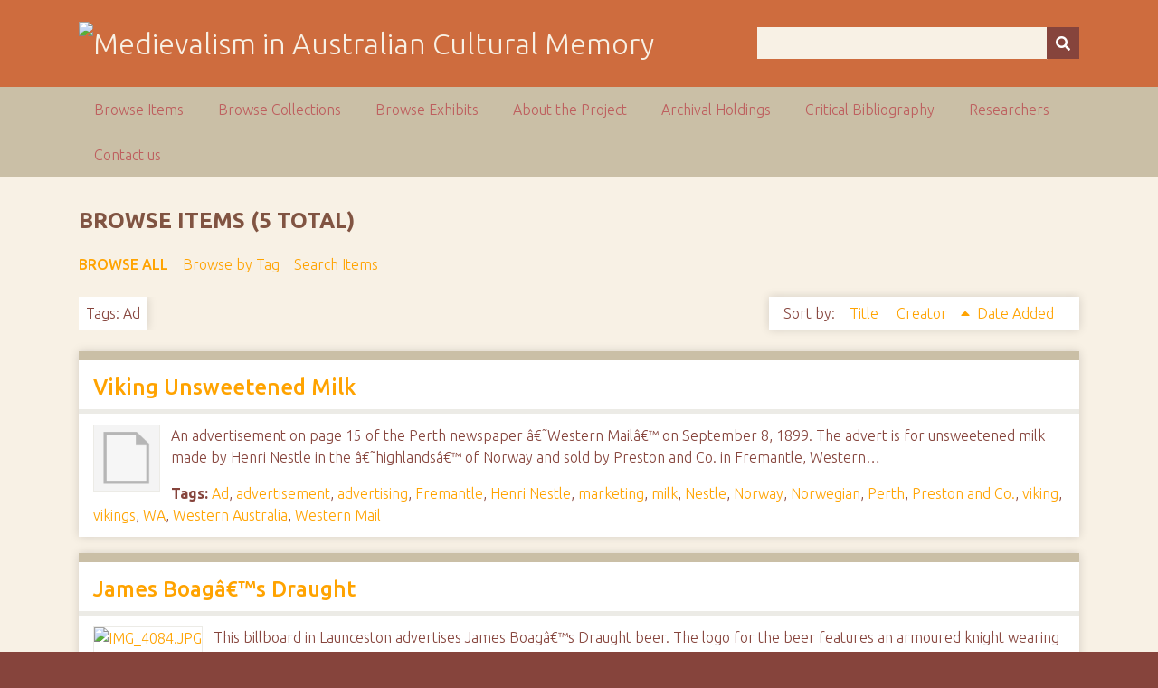

--- FILE ---
content_type: text/html; charset=utf-8
request_url: https://ausmed.arts.uwa.edu.au/items/browse?tags=Ad&sort_field=Dublin+Core%2CCreator
body_size: 5251
content:
<!DOCTYPE html>
<html class="autumn" lang="en-US">
<head>
    <meta charset="utf-8">
    <meta name="viewport" content="width=device-width, initial-scale=1">
                <meta name="description" content="This is the home page for the NEER Research Cluster entitled Australasian Medievalism.<br />
<br />
The function of the group is to develop and co-ordinate joint research activities in the area of Australian and New Zealand medievalism.<br />
<br />
">
    
        <title>Browse Items &middot; Medievalism in Australian Cultural Memory</title>

    <link rel="alternate" type="application/rss+xml" title="Omeka RSS Feed" href="/items/browse?tags=Ad&amp;sort_field=Dublin+Core%2CCreator&amp;output=rss2" /><link rel="alternate" type="application/atom+xml" title="Omeka Atom Feed" href="/items/browse?tags=Ad&amp;sort_field=Dublin+Core%2CCreator&amp;output=atom" />
    <!-- Plugin Stuff -->
    
    <!-- Stylesheets -->
    <link href="/application/views/scripts/css/public.css?v=3.1" media="screen" rel="stylesheet" type="text/css" >
<link href="//fonts.googleapis.com/css?family=Ubuntu:300,400,500,700,300italic,400italic,500italic,700italic" media="all" rel="stylesheet" type="text/css" >
<link href="/application/views/scripts/css/iconfonts.css?v=3.1" media="screen" rel="stylesheet" type="text/css" >
<link href="/themes/seasons/css/normalize.css?v=3.1" media="screen" rel="stylesheet" type="text/css" >
<link href="/themes/seasons/css/style.css?v=3.1" media="screen" rel="stylesheet" type="text/css" >
<link href="/themes/seasons/css/print.css?v=3.1" media="print" rel="stylesheet" type="text/css" >
    <!-- JavaScripts -->
    
    <script type="text/javascript" src="//ajax.googleapis.com/ajax/libs/jquery/3.6.0/jquery.min.js"></script>
<script type="text/javascript">
    //<!--
    window.jQuery || document.write("<script type=\"text\/javascript\" src=\"\/application\/views\/scripts\/javascripts\/vendor\/jquery.js?v=3.1\" charset=\"utf-8\"><\/script>")    //-->
</script>
<script type="text/javascript" src="//ajax.googleapis.com/ajax/libs/jqueryui/1.12.1/jquery-ui.min.js"></script>
<script type="text/javascript">
    //<!--
    window.jQuery.ui || document.write("<script type=\"text\/javascript\" src=\"\/application\/views\/scripts\/javascripts\/vendor\/jquery-ui.js?v=3.1\" charset=\"utf-8\"><\/script>")    //-->
</script>
<script type="text/javascript" src="/application/views/scripts/javascripts/vendor/jquery.ui.touch-punch.js"></script>
<script type="text/javascript">
    //<!--
    jQuery.noConflict();    //-->
</script>
<script type="text/javascript" src="/application/views/scripts/javascripts/vendor/selectivizr.js?v=3.1"></script>
<script type="text/javascript" src="/application/views/scripts/javascripts/vendor/jquery-accessibleMegaMenu.js?v=3.1"></script>
<script type="text/javascript" src="/application/views/scripts/javascripts/vendor/respond.js?v=3.1"></script>
<script type="text/javascript" src="/themes/seasons/javascripts/jquery-extra-selectors.js?v=3.1"></script>
<script type="text/javascript" src="/themes/seasons/javascripts/seasons.js?v=3.1"></script>
<script type="text/javascript" src="/application/views/scripts/javascripts/globals.js?v=3.1"></script></head>
<body class="items browse">
    <a href="#content" id="skipnav">Skip to main content</a>
        <div id="wrap">
        <header role="banner">
            <div id="site-title">
                <a href="https://ausmed.arts.uwa.edu.au" ><img src="https://ausmed.arts.uwa.edu.au/files/theme_uploads/seasons_logo_header.jpg" alt="Medievalism in Australian Cultural Memory" /></a>
            </div>
            <div id="search-container" role="search">
                                <form id="search-form" name="search-form" action="/search" aria-label="Search" method="get">    <input type="text" name="query" id="query" value="" title="Query" aria-label="Query" aria-labelledby="search-form query">        <button id="advanced-search" type="button" class="show-advanced button" aria-label="Options" title="Options" aria-labelledby="search-form search-options">
        <span class="icon" aria-hidden="true"></span>
    </button>
    <div id="advanced-form">
        <fieldset id="query-types">
            <legend>Search using this query type:</legend>
            <label><input type="radio" name="query_type" id="query_type-keyword" value="keyword" checked="checked">Keyword</label><br>
<label><input type="radio" name="query_type" id="query_type-boolean" value="boolean">Boolean</label><br>
<label><input type="radio" name="query_type" id="query_type-exact_match" value="exact_match">Exact match</label>        </fieldset>
                <p><a href="/items/search?tags=Ad&amp;sort_field=Dublin+Core%2CCreator">Advanced Search (Items only)</a></p>
    </div>
        <button name="submit_search" id="submit_search" type="submit" value="Submit" title="Submit" class="button" aria-label="Submit" aria-labelledby="search-form submit_search"><span class="icon" aria-hidden="true"></span></button></form>
                            </div>
                    </header>

        <nav id="top-nav" class="top" role="navigation">
            <ul class="navigation">
    <li class="active">
        <a href="/items/browse">Browse Items</a>
    </li>
    <li>
        <a href="/collections/browse">Browse Collections</a>
    </li>
    <li>
        <a href="/exhibits">Browse Exhibits</a>
    </li>
    <li>
        <a href="/about">About the Project</a>
    </li>
    <li>
        <a href="/archival-holdings">Archival Holdings</a>
    </li>
    <li>
        <a href="/critical-bibliography">Critical Bibliography</a>
    </li>
    <li>
        <a href="/researchers">Researchers</a>
    </li>
    <li>
        <a href="/contact-us">Contact us</a>
    </li>
</ul>        </nav>

        <div id="content" role="main" tabindex="-1">
            
<h1>Browse Items (5 total)</h1>

<nav class="items-nav navigation secondary-nav">
    <ul class="navigation">
    <li class="active">
        <a href="/items/browse">Browse All</a>
    </li>
    <li>
        <a href="/items/tags">Browse by Tag</a>
    </li>
    <li>
        <a href="/items/search">Search Items</a>
    </li>
</ul></nav>

<div id="item-filters"><ul><li class="tags">Tags: Ad</li></ul></div>


<div id="sort-links">
    <span class="sort-label">Sort by: </span><ul id="sort-links-list"><li  ><a href="/items/browse?tags=Ad&amp;sort_field=Dublin+Core%2CTitle">Title <span aria-label="Sort ascending" title="Sort ascending"></span></a></li><li class="sorting asc" ><a href="/items/browse?tags=Ad&amp;sort_field=Dublin+Core%2CCreator&amp;sort_dir=d">Creator <span aria-label="Sorting ascending" title="Sorting ascending"></span></a></li><li  ><a href="/items/browse?tags=Ad&amp;sort_field=added">Date Added <span aria-label="Sort ascending" title="Sort ascending"></span></a></li></ul></div>


<div class="item hentry">
    <h2><a href="/items/show/490" class="permalink">Viking Unsweetened Milk</a></h2>
    <div class="item-meta">
        <div class="item-img">
        <a href="/items/show/490"><img src="/application/views/scripts/images/fallback-file.png" alt="Viking Unsweetened Milk Western Mail 891899.pdf" title="Viking Unsweetened Milk Western Mail 891899.pdf"></a>    </div>
    
        <div class="item-description">
        An advertisement on page 15 of the Perth newspaper â€˜Western Mailâ€™ on September 8, 1899. The advert is for unsweetened milk made by Henri Nestle in the â€˜highlandsâ€™ of Norway and sold by Preston and Co. in Fremantle, Western…    </div>
    
        <div class="tags"><p><strong>Tags:</strong>
        <a href="/items/browse?tags=Ad" rel="tag">Ad</a>, <a href="/items/browse?tags=advertisement" rel="tag">advertisement</a>, <a href="/items/browse?tags=advertising" rel="tag">advertising</a>, <a href="/items/browse?tags=Fremantle" rel="tag">Fremantle</a>, <a href="/items/browse?tags=Henri+Nestle" rel="tag">Henri Nestle</a>, <a href="/items/browse?tags=marketing" rel="tag">marketing</a>, <a href="/items/browse?tags=milk" rel="tag">milk</a>, <a href="/items/browse?tags=Nestle" rel="tag">Nestle</a>, <a href="/items/browse?tags=Norway" rel="tag">Norway</a>, <a href="/items/browse?tags=Norwegian" rel="tag">Norwegian</a>, <a href="/items/browse?tags=Perth" rel="tag">Perth</a>, <a href="/items/browse?tags=Preston+and+Co." rel="tag">Preston and Co.</a>, <a href="/items/browse?tags=viking" rel="tag">viking</a>, <a href="/items/browse?tags=vikings" rel="tag">vikings</a>, <a href="/items/browse?tags=WA" rel="tag">WA</a>, <a href="/items/browse?tags=Western+Australia" rel="tag">Western Australia</a>, <a href="/items/browse?tags=Western+Mail" rel="tag">Western Mail</a></p>
    </div>
    
    <span class="Z3988" title="ctx_ver=Z39.88-2004&amp;rft_val_fmt=info%3Aofi%2Ffmt%3Akev%3Amtx%3Adc&amp;rfr_id=info%3Asid%2Fomeka.org%3Agenerator&amp;rft.creator=Anon.&amp;rft.subject=Fremantle%2C+Henri+Nestle%2C+Nestle%2C+Norwegian%2C+Norway%2C+Perth%2C+Preston+and+Co.%2C+Viking%2C+vikings%2C+advertising%2C+advertisement%2C+ad%2C+WA%2C+Western+Australia%2C+Western+Mail%2C+milk&amp;rft.description=An+advertisement+on+page+15+of+the+Perth+newspaper+%C3%A2%E2%82%AC%CB%9CWestern+Mail%C3%A2%E2%82%AC%E2%84%A2+on+September+8%2C+1899.+The+advert+is+for+unsweetened+milk+made+by+Henri+Nestle+in+the+%C3%A2%E2%82%AC%CB%9Chighlands%C3%A2%E2%82%AC%E2%84%A2+of+Norway+and+sold+by+Preston+and+Co.+in+Fremantle%2C+Western+Australia.+The+product+is+presumably+called+%C3%A2%E2%82%AC%CB%9CViking%C3%A2%E2%82%AC%E2%84%A2+because+it+comes+from+Norway%2C+one+of+the+Scandinavian+countries+from+which+the+Vikings+originated.+&amp;rft.publisher=Western+Mail&amp;rft.date=8+September+1899&amp;rft.format=Newspaper+Advertisement%3B+PDF&amp;rft.source=National+Library+of+Australia&amp;rft.language=English&amp;rft.rights=No+Copyright&amp;rft.title=Viking+Unsweetened+Milk&amp;rft.type=document&amp;rft.identifier=https%3A%2F%2Fausmed.arts.uwa.edu.au%2Fitems%2Fshow%2F490" aria-hidden="true"></span>
    </div><!-- end class="item-meta" -->
</div><!-- end class="item hentry" -->
<div class="item hentry">
    <h2><a href="/items/show/989" class="permalink">James Boagâ€™s Draught</a></h2>
    <div class="item-meta">
        <div class="item-img">
        <a href="/items/show/989"><img src="https://ausmed.arts.uwa.edu.au/files/square_thumbnails/1e556dc283c1ef653aaed1e45f971a57.jpg" alt="IMG_4084.JPG" title="IMG_4084.JPG"></a>    </div>
    
        <div class="item-description">
        This billboard in Launceston advertises James Boagâ€™s Draught beer. The logo for the beer features an armoured knight wearing a helmet and thrusting downwards with a spear. Behind him lies a dragon. The inclusion of a dragon suggests that the…    </div>
    
        <div class="tags"><p><strong>Tags:</strong>
        <a href="/items/browse?tags=Ad" rel="tag">Ad</a>, <a href="/items/browse?tags=Advert" rel="tag">Advert</a>, <a href="/items/browse?tags=advertisement" rel="tag">advertisement</a>, <a href="/items/browse?tags=alcohol" rel="tag">alcohol</a>, <a href="/items/browse?tags=Armour" rel="tag">Armour</a>, <a href="/items/browse?tags=Beer" rel="tag">Beer</a>, <a href="/items/browse?tags=billboard" rel="tag">billboard</a>, <a href="/items/browse?tags=Boag%C3%A2%E2%82%AC%E2%84%A2s+Brewery" rel="tag">Boagâ€™s Brewery</a>, <a href="/items/browse?tags=dragon" rel="tag">dragon</a>, <a href="/items/browse?tags=helmet" rel="tag">helmet</a>, <a href="/items/browse?tags=James+Boag" rel="tag">James Boag</a>, <a href="/items/browse?tags=James+Boag%C3%A2%E2%82%AC%E2%84%A2s+Draught" rel="tag">James Boagâ€™s Draught</a>, <a href="/items/browse?tags=knight" rel="tag">knight</a>, <a href="/items/browse?tags=label" rel="tag">label</a>, <a href="/items/browse?tags=Launceston" rel="tag">Launceston</a>, <a href="/items/browse?tags=logo" rel="tag">logo</a>, <a href="/items/browse?tags=spear" rel="tag">spear</a>, <a href="/items/browse?tags=St+George" rel="tag">St George</a>, <a href="/items/browse?tags=Tas" rel="tag">Tas</a>, <a href="/items/browse?tags=Tasmania." rel="tag">Tasmania.</a></p>
    </div>
    
    <span class="Z3988" title="ctx_ver=Z39.88-2004&amp;rft_val_fmt=info%3Aofi%2Ffmt%3Akev%3Amtx%3Adc&amp;rfr_id=info%3Asid%2Fomeka.org%3Agenerator&amp;rft.creator=Boag%C3%A2%E2%82%AC%E2%84%A2s+Brewery&amp;rft.subject=Ad%2C+advert%2C+advertisement%2C+alcohol%2C+armour%2C+beer%2C+billboard%2C+James+Boag%2C+Boag%C3%A2%E2%82%AC%E2%84%A2s+Brewery%2C+James+Boag%C3%A2%E2%82%AC%E2%84%A2s+Draught%2C+dragon%2C+helmet%2C+knight%2C+label%2C+Launceston%2C+logo%2C+spear%2C+St+George%2C+Tas%2C+Tasmania.&amp;rft.description=This+billboard+in+Launceston+advertises+James+Boag%C3%A2%E2%82%AC%E2%84%A2s+Draught+beer.+The+logo+for+the+beer+features+an+armoured+knight+wearing+a+helmet+and+thrusting+downwards+with+a+spear.+Behind+him+lies+a+dragon.+The+inclusion+of+a+dragon+suggests+that+the+knight+may+be+St+George%2C+who+was+the+subject+of+another+beer+by+Boag%C3%A2%E2%82%AC%E2%84%A2s+Brewery.+The+brewery+is+based+in+the+city+of+Launceston+in+northern+Tasmania.&amp;rft.date=August+3%2C+2012&amp;rft.format=Digital+photograph&amp;rft.rights=Boag%C3%A2%E2%82%AC%E2%84%A2s+Brewery&amp;rft.title=James+Boag%C3%A2%E2%82%AC%E2%84%A2s+Draught&amp;rft.type=Still+Image&amp;rft.identifier=https%3A%2F%2Fausmed.arts.uwa.edu.au%2Fitems%2Fshow%2F989" aria-hidden="true"></span>
    </div><!-- end class="item-meta" -->
</div><!-- end class="item hentry" -->
<div class="item hentry">
    <h2><a href="/items/show/985" class="permalink">Hungry Jacks Chicken Minis advertisement</a></h2>
    <div class="item-meta">
    
        <div class="item-description">
        The Hungry Jacks television advertisement for their Chicken Minis burger opens with a jousting tournament on the &lsquo;Isle of Shetland&rsquo;, Scotland. A knight in full armour and helmet with visor rides a Shetland pony and carries a lance. The…    </div>
    
        <div class="tags"><p><strong>Tags:</strong>
        <a href="/items/browse?tags=%C3%A2%E2%82%AC%CB%9CEat+Righteous%C3%A2%E2%82%AC%E2%84%A2" rel="tag">â€˜Eat Righteousâ€™</a>, <a href="/items/browse?tags=Ad" rel="tag">Ad</a>, <a href="/items/browse?tags=advertisement" rel="tag">advertisement</a>, <a href="/items/browse?tags=Armour" rel="tag">Armour</a>, <a href="/items/browse?tags=helmet" rel="tag">helmet</a>, <a href="/items/browse?tags=Hungry+Jacks" rel="tag">Hungry Jacks</a>, <a href="/items/browse?tags=Hungry+Jacks+Chicken+Minis" rel="tag">Hungry Jacks Chicken Minis</a>, <a href="/items/browse?tags=Isle+of+Shetland" rel="tag">Isle of Shetland</a>, <a href="/items/browse?tags=jousting" rel="tag">jousting</a>, <a href="/items/browse?tags=knight" rel="tag">knight</a>, <a href="/items/browse?tags=lance" rel="tag">lance</a>, <a href="/items/browse?tags=Scotland" rel="tag">Scotland</a>, <a href="/items/browse?tags=Shetland" rel="tag">Shetland</a>, <a href="/items/browse?tags=Shetland+pony" rel="tag">Shetland pony</a>, <a href="/items/browse?tags=television" rel="tag">television</a>, <a href="/items/browse?tags=tournament" rel="tag">tournament</a>, <a href="/items/browse?tags=tv" rel="tag">tv</a>, <a href="/items/browse?tags=visor." rel="tag">visor.</a></p>
    </div>
    
    <span class="Z3988" title="ctx_ver=Z39.88-2004&amp;rft_val_fmt=info%3Aofi%2Ffmt%3Akev%3Amtx%3Adc&amp;rfr_id=info%3Asid%2Fomeka.org%3Agenerator&amp;rft.creator=Hungry+Jacks&amp;rft.subject=Ad%2C+advertisement%2C+armour%2C+%C3%A2%E2%82%AC%CB%9CEat+Righteous%C3%A2%E2%82%AC%E2%84%A2%2C+helmet%2C+Hungry+Jacks%2C+Hungry+Jacks+Chicken+Minis%2C+Isle+of+Shetland%2C+jousting%2C+knight%2C+lance%2C+Scotland%2C+Shetland%2C+Shetland+pony%2C+television%2C+tournament%2C+tv%2C+visor.&amp;rft.description=The+Hungry+Jacks+television+advertisement+for+their+Chicken+Minis+burger+opens+with+a+jousting+tournament+on+the+%26lsquo%3BIsle+of+Shetland%26rsquo%3B%2C+Scotland.+A+knight+in+full+armour+and+helmet+with+visor+rides+a+Shetland+pony+and+carries+a+lance.+The+diminutive+size+of+the+Shetland+pony+adds+to+the+comic+aspect+of+the+advertisement.+It+is+part+of+Hungry+Jacks%26rsquo%3B+%26lsquo%3BEat+Righteous%26rsquo%3B+series+of+advertisements.%0D%0AFor+the+advertisement+see%E2%80%A6&amp;rft.date=August+6%2C+2012&amp;rft.format=Hyperlink&amp;rft.rights=Hungry+Jacks&amp;rft.title=Hungry+Jacks+Chicken+Minis+advertisement&amp;rft.type=Hyperlink&amp;rft.identifier=https%3A%2F%2Fausmed.arts.uwa.edu.au%2Fitems%2Fshow%2F985" aria-hidden="true"></span>
    </div><!-- end class="item-meta" -->
</div><!-- end class="item hentry" -->
<div class="item hentry">
    <h2><a href="/items/show/986" class="permalink">Hungry Jacks Legendary Whopper advertisement</a></h2>
    <div class="item-meta">
    
        <div class="item-description">
        The Hungry Jacks television advertisement for their Whopper burger features a segment in which a man in armour is made a knight (or is &lsquo;knighted&rsquo; according to the advert). The segment shows the accolade, also known as dubbing, during…    </div>
    
        <div class="tags"><p><strong>Tags:</strong>
        <a href="/items/browse?tags=%C3%A2%E2%82%AC%CB%9CEat+Righteous%C3%A2%E2%82%AC%E2%84%A2" rel="tag">â€˜Eat Righteousâ€™</a>, <a href="/items/browse?tags=Accolade" rel="tag">Accolade</a>, <a href="/items/browse?tags=Ad" rel="tag">Ad</a>, <a href="/items/browse?tags=advertisement" rel="tag">advertisement</a>, <a href="/items/browse?tags=Armour" rel="tag">Armour</a>, <a href="/items/browse?tags=dubbing" rel="tag">dubbing</a>, <a href="/items/browse?tags=Hungry+Jacks" rel="tag">Hungry Jacks</a>, <a href="/items/browse?tags=Hungry+Jacks+Whopper" rel="tag">Hungry Jacks Whopper</a>, <a href="/items/browse?tags=knight" rel="tag">knight</a>, <a href="/items/browse?tags=knighted" rel="tag">knighted</a>, <a href="/items/browse?tags=sword" rel="tag">sword</a>, <a href="/items/browse?tags=television" rel="tag">television</a>, <a href="/items/browse?tags=tv." rel="tag">tv.</a></p>
    </div>
    
    <span class="Z3988" title="ctx_ver=Z39.88-2004&amp;rft_val_fmt=info%3Aofi%2Ffmt%3Akev%3Amtx%3Adc&amp;rfr_id=info%3Asid%2Fomeka.org%3Agenerator&amp;rft.creator=Hungry+Jacks&amp;rft.subject=Accolade%2C+ad%2C+advertisement%2C+armour%2C+dubbing%2C+%C3%A2%E2%82%AC%CB%9CEat+Righteous%C3%A2%E2%82%AC%E2%84%A2%2C+Hungry+Jacks%2C+Hungry+Jacks+Whopper%2C+knight%2C+knighted%2C+sword%2C+television%2C+tv.&amp;rft.description=The+Hungry+Jacks+television+advertisement+for+their+Whopper+burger+features+a+segment+in+which+a+man+in+armour+is+made+a+knight+%28or+is+%26lsquo%3Bknighted%26rsquo%3B+according+to+the+advert%29.+The+segment+shows+the+accolade%2C+also+known+as+dubbing%2C+during+which+the+kneeling+person+is+tapped+on+the+shoulders+with+the+flat+side+of+a+sword.+The+advert+is+part+of+Hungry+Jacks%26rsquo%3B+%26lsquo%3BEat+Righteous%26rsquo%3B+series+of+advertisements.%0D%0AFor+the+advertisement+see%E2%80%A6&amp;rft.date=July+16%2C+2012&amp;rft.format=Hyperlink&amp;rft.rights=Hungry+Jacks&amp;rft.title=Hungry+Jacks+Legendary+Whopper+advertisement&amp;rft.type=Hyperlink&amp;rft.identifier=https%3A%2F%2Fausmed.arts.uwa.edu.au%2Fitems%2Fshow%2F986" aria-hidden="true"></span>
    </div><!-- end class="item-meta" -->
</div><!-- end class="item hentry" -->
<div class="item hentry">
    <h2><a href="/items/show/987" class="permalink">Viking Brand label</a></h2>
    <div class="item-meta">
        <div class="item-img">
        <a href="/items/show/987"><img src="https://ausmed.arts.uwa.edu.au/files/square_thumbnails/176155221c24b79bd0743ca18134483d.jpg" alt="Viking Brand.jpg" title="Viking Brand.jpg"></a>    </div>
    
        <div class="item-description">
        This pear case label for Viking Brand Fancy Grade Pears is approximately A4-size. It probably dates from 1938 or 1939 (see link below). Viking Brand were exported by W.H. Ikin &amp; Son in Hobart and the produce was from Tasmania. The advert depicts…    </div>
    
        <div class="tags"><p><strong>Tags:</strong>
        <a href="/items/browse?tags=Ad" rel="tag">Ad</a>, <a href="/items/browse?tags=Advert" rel="tag">Advert</a>, <a href="/items/browse?tags=advertisement" rel="tag">advertisement</a>, <a href="/items/browse?tags=dragon+ship" rel="tag">dragon ship</a>, <a href="/items/browse?tags=Gokstad+ship" rel="tag">Gokstad ship</a>, <a href="/items/browse?tags=Hobart" rel="tag">Hobart</a>, <a href="/items/browse?tags=label" rel="tag">label</a>, <a href="/items/browse?tags=shield" rel="tag">shield</a>, <a href="/items/browse?tags=ship" rel="tag">ship</a>, <a href="/items/browse?tags=Tas" rel="tag">Tas</a>, <a href="/items/browse?tags=Tasmania" rel="tag">Tasmania</a>, <a href="/items/browse?tags=viking" rel="tag">viking</a>, <a href="/items/browse?tags=Viking+Brand" rel="tag">Viking Brand</a>, <a href="/items/browse?tags=Viking+Brand+Fancy+Grade+Pears." rel="tag">Viking Brand Fancy Grade Pears.</a>, <a href="/items/browse?tags=W.H.+Ikin+%26+Son" rel="tag">W.H. Ikin &amp; Son</a></p>
    </div>
    
    <span class="Z3988" title="ctx_ver=Z39.88-2004&amp;rft_val_fmt=info%3Aofi%2Ffmt%3Akev%3Amtx%3Adc&amp;rfr_id=info%3Asid%2Fomeka.org%3Agenerator&amp;rft.creator=Viking+Brand&amp;rft.subject=Ad%2C+advert%2C+advertisement%2C+dragon+ship%2C+Gokstad+ship%2C+Hobart%2C+W.H.+Ikin+%26+Son%2C+label%2C+shield%2C+ship%2C+Tas%2C+Tasmania%2C+Viking%2C+Viking+Brand%2C+Viking+Brand+Fancy+Grade+Pears.&amp;rft.description=This+pear+case+label+for+Viking+Brand+Fancy+Grade+Pears+is+approximately+A4-size.+It+probably+dates+from+1938+or+1939+%28see+link+below%29.+Viking+Brand+were+exported+by+W.H.+Ikin+%26amp%3B+Son+in+Hobart+and+the+produce+was+from+Tasmania.+The+advert+depicts+a+Viking+dragon+boat+with+both+oars+and+sail+being+used.+The+boat+also+has+round+shields+along+its+side%2C+as+is+historically+attested+from+the+tenth-century+Gokstad+ship+found+in+1880+and+now+housed+in+the+Viking+Ship+Museum+near+Oslo%2C+Norway.+The%E2%80%A6&amp;rft.date=1938-1939&amp;rft.format=Scanned+document%2FJPEG&amp;rft.rights=Viking+Brand&amp;rft.title=Viking+Brand+label&amp;rft.type=Still+Image&amp;rft.identifier=https%3A%2F%2Fausmed.arts.uwa.edu.au%2Fitems%2Fshow%2F987" aria-hidden="true"></span>
    </div><!-- end class="item-meta" -->
</div><!-- end class="item hentry" -->


<div id="outputs">
    <span class="outputs-label">Output Formats</span>
                <p id="output-format-list">
        <a href="/items/browse?tags=Ad&amp;sort_field=Dublin+Core%2CCreator&amp;output=atom">atom</a>, <a href="/items/browse?tags=Ad&amp;sort_field=Dublin+Core%2CCreator&amp;output=dcmes-xml">dcmes-xml</a>, <a href="/items/browse?tags=Ad&amp;sort_field=Dublin+Core%2CCreator&amp;output=json">json</a>, <a href="/items/browse?tags=Ad&amp;sort_field=Dublin+Core%2CCreator&amp;output=omeka-xml">omeka-xml</a>, <a href="/items/browse?tags=Ad&amp;sort_field=Dublin+Core%2CCreator&amp;output=rss2">rss2</a>        </p>
    </div>


</div><!-- end content -->

<footer role="contentinfo">

        <div id="custom-footer-text">
                                </div>

        <p>Proudly powered by <a href="http://omeka.org">Omeka</a>.</p>

    
</footer>

</div><!--end wrap-->

<script type="text/javascript">
jQuery(document).ready(function () {
    Omeka.showAdvancedForm();
    Omeka.skipNav();
    Omeka.megaMenu("#top-nav");
    Seasons.mobileSelectNav();
});
</script>

</body>

</html>
